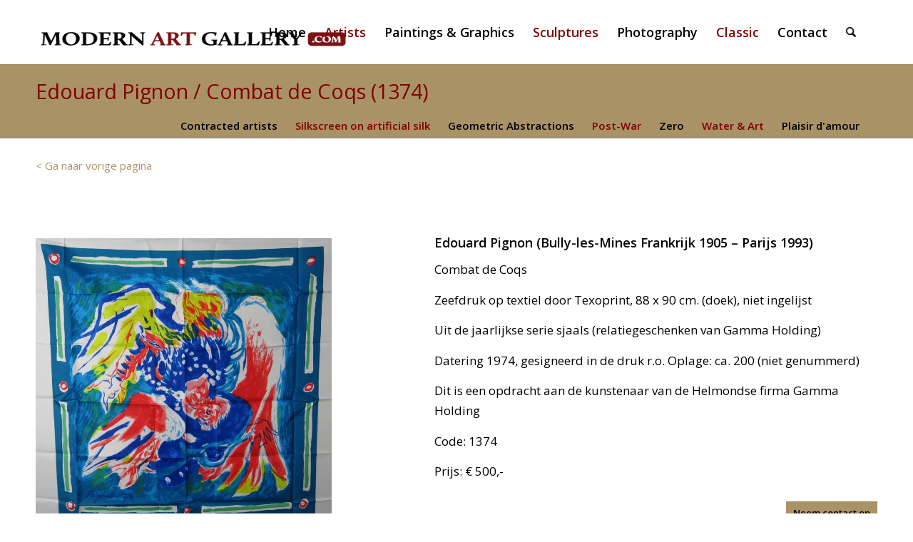

--- FILE ---
content_type: text/html; charset=UTF-8
request_url: https://modern-artgallery.com/kunstwerken/grafiek/silkscreen-on-artif/pignon-1374
body_size: 23257
content:
<!DOCTYPE html>
<html lang="nl-NL" prefix="og: https://ogp.me/ns#" class="html_stretched responsive av-preloader-disabled  html_header_top html_logo_left html_main_nav_header html_menu_right html_slim html_header_sticky_disabled html_header_shrinking_disabled html_mobile_menu_tablet html_header_searchicon html_content_align_center html_header_unstick_top_disabled html_header_stretch_disabled html_minimal_header html_minimal_header_shadow html_av-submenu-hidden html_av-submenu-display-click html_av-overlay-side html_av-overlay-side-classic html_av-submenu-noclone html_entry_id_9296 av-cookies-no-cookie-consent av-no-preview av-custom-lightbox html_text_menu_active av-mobile-menu-switch-default">
<head>
<meta charset="UTF-8" />
<meta name="robots" content="index, follow" />


<!-- mobile setting -->
<meta name="viewport" content="width=device-width, initial-scale=1">

<!-- Scripts/CSS and wp_head hook -->
<style type="text/css">@font-face { font-family: 'star'; src: url('https://modern-artgallery.com/wp-content/plugins/woocommerce/assets/fonts/star.eot'); src: url('https://modern-artgallery.com/wp-content/plugins/woocommerce/assets/fonts/star.eot?#iefix') format('embedded-opentype'), 	  url('https://modern-artgallery.com/wp-content/plugins/woocommerce/assets/fonts/star.woff') format('woff'), 	  url('https://modern-artgallery.com/wp-content/plugins/woocommerce/assets/fonts/star.ttf') format('truetype'), 	  url('https://modern-artgallery.com/wp-content/plugins/woocommerce/assets/fonts/star.svg#star') format('svg'); font-weight: normal; font-style: normal;  } @font-face { font-family: 'WooCommerce'; src: url('https://modern-artgallery.com/wp-content/plugins/woocommerce/assets/fonts/WooCommerce.eot'); src: url('https://modern-artgallery.com/wp-content/plugins/woocommerce/assets/fonts/WooCommerce.eot?#iefix') format('embedded-opentype'), 	  url('https://modern-artgallery.com/wp-content/plugins/woocommerce/assets/fonts/WooCommerce.woff') format('woff'), 	  url('https://modern-artgallery.com/wp-content/plugins/woocommerce/assets/fonts/WooCommerce.ttf') format('truetype'), 	  url('https://modern-artgallery.com/wp-content/plugins/woocommerce/assets/fonts/WooCommerce.svg#WooCommerce') format('svg'); font-weight: normal; font-style: normal;  } </style>
<!-- Search Engine Optimization door Rank Math PRO - https://rankmath.com/ -->
<title>Kunst: Edouard Pignon / Combat de Coqs (1374) - Modern Art Gallery.com</title>
<meta name="description" content="Edouard Pignon bij Modern Art Gallery.com Kies thuis in alle rust uit vele prachtige kunstwerken: Schilderijen, Grafiek, Beelden en Fotografie."/>
<meta name="robots" content="follow, index, max-snippet:-1, max-video-preview:-1, max-image-preview:large"/>
<link rel="canonical" href="https://modern-artgallery.com/kunstwerken/grafiek/silkscreen-on-artif/pignon-1374" />
<meta property="og:locale" content="nl_NL" />
<meta property="og:type" content="product" />
<meta property="og:title" content="Kunst: Edouard Pignon / Combat de Coqs (1374) - Modern Art Gallery.com" />
<meta property="og:description" content="Edouard Pignon bij Modern Art Gallery.com Kies thuis in alle rust uit vele prachtige kunstwerken: Schilderijen, Grafiek, Beelden en Fotografie." />
<meta property="og:url" content="https://modern-artgallery.com/kunstwerken/grafiek/silkscreen-on-artif/pignon-1374" />
<meta property="og:site_name" content="Modern Art Gallery.com" />
<meta property="og:updated_time" content="2022-03-30T12:26:16+02:00" />
<meta property="og:image" content="https://modern-artgallery.com/wp-content/uploads/2021/03/edouard-pignon-1374.jpg" />
<meta property="og:image:secure_url" content="https://modern-artgallery.com/wp-content/uploads/2021/03/edouard-pignon-1374.jpg" />
<meta property="og:image:width" content="787" />
<meta property="og:image:height" content="768" />
<meta property="og:image:alt" content="pignon" />
<meta property="og:image:type" content="image/jpeg" />
<meta property="product:price:currency" content="EUR" />
<meta property="product:availability" content="instock" />
<meta name="twitter:card" content="summary_large_image" />
<meta name="twitter:title" content="Kunst: Edouard Pignon / Combat de Coqs (1374) - Modern Art Gallery.com" />
<meta name="twitter:description" content="Edouard Pignon bij Modern Art Gallery.com Kies thuis in alle rust uit vele prachtige kunstwerken: Schilderijen, Grafiek, Beelden en Fotografie." />
<meta name="twitter:image" content="https://modern-artgallery.com/wp-content/uploads/2021/03/edouard-pignon-1374.jpg" />
<meta name="twitter:label1" content="Prijs" />
<meta name="twitter:data1" content="&euro;0.00" />
<meta name="twitter:label2" content="Beschikbaarheid" />
<meta name="twitter:data2" content="Op voorraad" />
<script type="application/ld+json" class="rank-math-schema-pro">{"@context":"https://schema.org","@graph":[{"@type":"Place","@id":"https://modern-artgallery.com/#place","address":{"@type":"PostalAddress","streetAddress":"Roselmanserf 6","addressLocality":"Helmond","addressRegion":"Noord-Brabant","postalCode":"5706 JJ","addressCountry":"Nederland"}},{"@type":["ArtGallery","Organization"],"@id":"https://modern-artgallery.com/#organization","name":"Modern Art Gallery.com","url":"https://modern-artgallery.com","address":{"@type":"PostalAddress","streetAddress":"Roselmanserf 6","addressLocality":"Helmond","addressRegion":"Noord-Brabant","postalCode":"5706 JJ","addressCountry":"Nederland"},"priceRange":"\u20ac 300 - \u20ac 10.000","openingHours":["Monday,Tuesday,Wednesday,Thursday,Friday,Saturday,Sunday op afspraak"],"location":{"@id":"https://modern-artgallery.com/#place"},"telephone":"+31-638-268-193"},{"@type":"WebSite","@id":"https://modern-artgallery.com/#website","url":"https://modern-artgallery.com","name":"Modern Art Gallery.com","publisher":{"@id":"https://modern-artgallery.com/#organization"},"inLanguage":"nl-NL"},{"@type":"ImageObject","@id":"https://modern-artgallery.com/wp-content/uploads/2021/03/edouard-pignon-1374.jpg","url":"https://modern-artgallery.com/wp-content/uploads/2021/03/edouard-pignon-1374.jpg","width":"787","height":"768","caption":"pignon","inLanguage":"nl-NL"},{"@type":"ItemPage","@id":"https://modern-artgallery.com/kunstwerken/grafiek/silkscreen-on-artif/pignon-1374#webpage","url":"https://modern-artgallery.com/kunstwerken/grafiek/silkscreen-on-artif/pignon-1374","name":"Kunst: Edouard Pignon / Combat de Coqs (1374) - Modern Art Gallery.com","datePublished":"2021-04-01T07:12:49+02:00","dateModified":"2022-03-30T12:26:16+02:00","isPartOf":{"@id":"https://modern-artgallery.com/#website"},"primaryImageOfPage":{"@id":"https://modern-artgallery.com/wp-content/uploads/2021/03/edouard-pignon-1374.jpg"},"inLanguage":"nl-NL"},{"@type":"Product","name":"Kunst: Edouard Pignon / Combat de Coqs (1374) - Modern Art Gallery.com","description":"Edouard Pignon bij Modern Art Gallery.com Kies thuis in alle rust uit vele prachtige kunstwerken: Schilderijen, Grafiek, Beelden en Fotografie.","category":"Special collections &gt; Silkscreen on artificial silk","mainEntityOfPage":{"@id":"https://modern-artgallery.com/kunstwerken/grafiek/silkscreen-on-artif/pignon-1374#webpage"},"image":[{"@type":"ImageObject","url":"https://modern-artgallery.com/wp-content/uploads/2021/03/edouard-pignon-1374.jpg","height":"768","width":"787"}],"@id":"https://modern-artgallery.com/kunstwerken/grafiek/silkscreen-on-artif/pignon-1374#richSnippet"}]}</script>
<!-- /Rank Math WordPress SEO plugin -->

<link rel="alternate" type="application/rss+xml" title="Modern Art Gallery.com &raquo; feed" href="https://modern-artgallery.com/feed/" />
<link rel="alternate" type="application/rss+xml" title="Modern Art Gallery.com &raquo; reacties feed" href="https://modern-artgallery.com/comments/feed/" />
<link rel="alternate" title="oEmbed (JSON)" type="application/json+oembed" href="https://modern-artgallery.com/wp-json/oembed/1.0/embed?url=https%3A%2F%2Fmodern-artgallery.com%2Fkunstwerken%2Fgrafiek%2Fsilkscreen-on-artif%2Fpignon-1374" />
<link rel="alternate" title="oEmbed (XML)" type="text/xml+oembed" href="https://modern-artgallery.com/wp-json/oembed/1.0/embed?url=https%3A%2F%2Fmodern-artgallery.com%2Fkunstwerken%2Fgrafiek%2Fsilkscreen-on-artif%2Fpignon-1374&#038;format=xml" />

<!-- google webfont font replacement -->

			<script type='text/javascript'>

				(function() {

					/*	check if webfonts are disabled by user setting via cookie - or user must opt in.	*/
					var html = document.getElementsByTagName('html')[0];
					var cookie_check = html.className.indexOf('av-cookies-needs-opt-in') >= 0 || html.className.indexOf('av-cookies-can-opt-out') >= 0;
					var allow_continue = true;
					var silent_accept_cookie = html.className.indexOf('av-cookies-user-silent-accept') >= 0;

					if( cookie_check && ! silent_accept_cookie )
					{
						if( ! document.cookie.match(/aviaCookieConsent/) || html.className.indexOf('av-cookies-session-refused') >= 0 )
						{
							allow_continue = false;
						}
						else
						{
							if( ! document.cookie.match(/aviaPrivacyRefuseCookiesHideBar/) )
							{
								allow_continue = false;
							}
							else if( ! document.cookie.match(/aviaPrivacyEssentialCookiesEnabled/) )
							{
								allow_continue = false;
							}
							else if( document.cookie.match(/aviaPrivacyGoogleWebfontsDisabled/) )
							{
								allow_continue = false;
							}
						}
					}

					if( allow_continue )
					{
						var f = document.createElement('link');

						f.type 	= 'text/css';
						f.rel 	= 'stylesheet';
						f.href 	= 'https://fonts.googleapis.com/css?family=Open+Sans:400,600&display=auto';
						f.id 	= 'avia-google-webfont';

						document.getElementsByTagName('head')[0].appendChild(f);
					}
				})();

			</script>
			<style id='wp-img-auto-sizes-contain-inline-css' type='text/css'>
img:is([sizes=auto i],[sizes^="auto," i]){contain-intrinsic-size:3000px 1500px}
/*# sourceURL=wp-img-auto-sizes-contain-inline-css */
</style>
<style id='wp-block-library-inline-css' type='text/css'>
:root{--wp-block-synced-color:#7a00df;--wp-block-synced-color--rgb:122,0,223;--wp-bound-block-color:var(--wp-block-synced-color);--wp-editor-canvas-background:#ddd;--wp-admin-theme-color:#007cba;--wp-admin-theme-color--rgb:0,124,186;--wp-admin-theme-color-darker-10:#006ba1;--wp-admin-theme-color-darker-10--rgb:0,107,160.5;--wp-admin-theme-color-darker-20:#005a87;--wp-admin-theme-color-darker-20--rgb:0,90,135;--wp-admin-border-width-focus:2px}@media (min-resolution:192dpi){:root{--wp-admin-border-width-focus:1.5px}}.wp-element-button{cursor:pointer}:root .has-very-light-gray-background-color{background-color:#eee}:root .has-very-dark-gray-background-color{background-color:#313131}:root .has-very-light-gray-color{color:#eee}:root .has-very-dark-gray-color{color:#313131}:root .has-vivid-green-cyan-to-vivid-cyan-blue-gradient-background{background:linear-gradient(135deg,#00d084,#0693e3)}:root .has-purple-crush-gradient-background{background:linear-gradient(135deg,#34e2e4,#4721fb 50%,#ab1dfe)}:root .has-hazy-dawn-gradient-background{background:linear-gradient(135deg,#faaca8,#dad0ec)}:root .has-subdued-olive-gradient-background{background:linear-gradient(135deg,#fafae1,#67a671)}:root .has-atomic-cream-gradient-background{background:linear-gradient(135deg,#fdd79a,#004a59)}:root .has-nightshade-gradient-background{background:linear-gradient(135deg,#330968,#31cdcf)}:root .has-midnight-gradient-background{background:linear-gradient(135deg,#020381,#2874fc)}:root{--wp--preset--font-size--normal:16px;--wp--preset--font-size--huge:42px}.has-regular-font-size{font-size:1em}.has-larger-font-size{font-size:2.625em}.has-normal-font-size{font-size:var(--wp--preset--font-size--normal)}.has-huge-font-size{font-size:var(--wp--preset--font-size--huge)}.has-text-align-center{text-align:center}.has-text-align-left{text-align:left}.has-text-align-right{text-align:right}.has-fit-text{white-space:nowrap!important}#end-resizable-editor-section{display:none}.aligncenter{clear:both}.items-justified-left{justify-content:flex-start}.items-justified-center{justify-content:center}.items-justified-right{justify-content:flex-end}.items-justified-space-between{justify-content:space-between}.screen-reader-text{border:0;clip-path:inset(50%);height:1px;margin:-1px;overflow:hidden;padding:0;position:absolute;width:1px;word-wrap:normal!important}.screen-reader-text:focus{background-color:#ddd;clip-path:none;color:#444;display:block;font-size:1em;height:auto;left:5px;line-height:normal;padding:15px 23px 14px;text-decoration:none;top:5px;width:auto;z-index:100000}html :where(.has-border-color){border-style:solid}html :where([style*=border-top-color]){border-top-style:solid}html :where([style*=border-right-color]){border-right-style:solid}html :where([style*=border-bottom-color]){border-bottom-style:solid}html :where([style*=border-left-color]){border-left-style:solid}html :where([style*=border-width]){border-style:solid}html :where([style*=border-top-width]){border-top-style:solid}html :where([style*=border-right-width]){border-right-style:solid}html :where([style*=border-bottom-width]){border-bottom-style:solid}html :where([style*=border-left-width]){border-left-style:solid}html :where(img[class*=wp-image-]){height:auto;max-width:100%}:where(figure){margin:0 0 1em}html :where(.is-position-sticky){--wp-admin--admin-bar--position-offset:var(--wp-admin--admin-bar--height,0px)}@media screen and (max-width:600px){html :where(.is-position-sticky){--wp-admin--admin-bar--position-offset:0px}}

/*# sourceURL=wp-block-library-inline-css */
</style><link rel='stylesheet' id='wc-blocks-style-css' href='https://modern-artgallery.com/wp-content/plugins/woocommerce/assets/client/blocks/wc-blocks.css?ver=wc-10.4.3' type='text/css' media='all' />
<style id='global-styles-inline-css' type='text/css'>
:root{--wp--preset--aspect-ratio--square: 1;--wp--preset--aspect-ratio--4-3: 4/3;--wp--preset--aspect-ratio--3-4: 3/4;--wp--preset--aspect-ratio--3-2: 3/2;--wp--preset--aspect-ratio--2-3: 2/3;--wp--preset--aspect-ratio--16-9: 16/9;--wp--preset--aspect-ratio--9-16: 9/16;--wp--preset--color--black: #000000;--wp--preset--color--cyan-bluish-gray: #abb8c3;--wp--preset--color--white: #ffffff;--wp--preset--color--pale-pink: #f78da7;--wp--preset--color--vivid-red: #cf2e2e;--wp--preset--color--luminous-vivid-orange: #ff6900;--wp--preset--color--luminous-vivid-amber: #fcb900;--wp--preset--color--light-green-cyan: #7bdcb5;--wp--preset--color--vivid-green-cyan: #00d084;--wp--preset--color--pale-cyan-blue: #8ed1fc;--wp--preset--color--vivid-cyan-blue: #0693e3;--wp--preset--color--vivid-purple: #9b51e0;--wp--preset--color--metallic-red: #b02b2c;--wp--preset--color--maximum-yellow-red: #edae44;--wp--preset--color--yellow-sun: #eeee22;--wp--preset--color--palm-leaf: #83a846;--wp--preset--color--aero: #7bb0e7;--wp--preset--color--old-lavender: #745f7e;--wp--preset--color--steel-teal: #5f8789;--wp--preset--color--raspberry-pink: #d65799;--wp--preset--color--medium-turquoise: #4ecac2;--wp--preset--gradient--vivid-cyan-blue-to-vivid-purple: linear-gradient(135deg,rgb(6,147,227) 0%,rgb(155,81,224) 100%);--wp--preset--gradient--light-green-cyan-to-vivid-green-cyan: linear-gradient(135deg,rgb(122,220,180) 0%,rgb(0,208,130) 100%);--wp--preset--gradient--luminous-vivid-amber-to-luminous-vivid-orange: linear-gradient(135deg,rgb(252,185,0) 0%,rgb(255,105,0) 100%);--wp--preset--gradient--luminous-vivid-orange-to-vivid-red: linear-gradient(135deg,rgb(255,105,0) 0%,rgb(207,46,46) 100%);--wp--preset--gradient--very-light-gray-to-cyan-bluish-gray: linear-gradient(135deg,rgb(238,238,238) 0%,rgb(169,184,195) 100%);--wp--preset--gradient--cool-to-warm-spectrum: linear-gradient(135deg,rgb(74,234,220) 0%,rgb(151,120,209) 20%,rgb(207,42,186) 40%,rgb(238,44,130) 60%,rgb(251,105,98) 80%,rgb(254,248,76) 100%);--wp--preset--gradient--blush-light-purple: linear-gradient(135deg,rgb(255,206,236) 0%,rgb(152,150,240) 100%);--wp--preset--gradient--blush-bordeaux: linear-gradient(135deg,rgb(254,205,165) 0%,rgb(254,45,45) 50%,rgb(107,0,62) 100%);--wp--preset--gradient--luminous-dusk: linear-gradient(135deg,rgb(255,203,112) 0%,rgb(199,81,192) 50%,rgb(65,88,208) 100%);--wp--preset--gradient--pale-ocean: linear-gradient(135deg,rgb(255,245,203) 0%,rgb(182,227,212) 50%,rgb(51,167,181) 100%);--wp--preset--gradient--electric-grass: linear-gradient(135deg,rgb(202,248,128) 0%,rgb(113,206,126) 100%);--wp--preset--gradient--midnight: linear-gradient(135deg,rgb(2,3,129) 0%,rgb(40,116,252) 100%);--wp--preset--font-size--small: 1rem;--wp--preset--font-size--medium: 1.125rem;--wp--preset--font-size--large: 1.75rem;--wp--preset--font-size--x-large: clamp(1.75rem, 3vw, 2.25rem);--wp--preset--spacing--20: 0.44rem;--wp--preset--spacing--30: 0.67rem;--wp--preset--spacing--40: 1rem;--wp--preset--spacing--50: 1.5rem;--wp--preset--spacing--60: 2.25rem;--wp--preset--spacing--70: 3.38rem;--wp--preset--spacing--80: 5.06rem;--wp--preset--shadow--natural: 6px 6px 9px rgba(0, 0, 0, 0.2);--wp--preset--shadow--deep: 12px 12px 50px rgba(0, 0, 0, 0.4);--wp--preset--shadow--sharp: 6px 6px 0px rgba(0, 0, 0, 0.2);--wp--preset--shadow--outlined: 6px 6px 0px -3px rgb(255, 255, 255), 6px 6px rgb(0, 0, 0);--wp--preset--shadow--crisp: 6px 6px 0px rgb(0, 0, 0);}:root { --wp--style--global--content-size: 800px;--wp--style--global--wide-size: 1130px; }:where(body) { margin: 0; }.wp-site-blocks > .alignleft { float: left; margin-right: 2em; }.wp-site-blocks > .alignright { float: right; margin-left: 2em; }.wp-site-blocks > .aligncenter { justify-content: center; margin-left: auto; margin-right: auto; }:where(.is-layout-flex){gap: 0.5em;}:where(.is-layout-grid){gap: 0.5em;}.is-layout-flow > .alignleft{float: left;margin-inline-start: 0;margin-inline-end: 2em;}.is-layout-flow > .alignright{float: right;margin-inline-start: 2em;margin-inline-end: 0;}.is-layout-flow > .aligncenter{margin-left: auto !important;margin-right: auto !important;}.is-layout-constrained > .alignleft{float: left;margin-inline-start: 0;margin-inline-end: 2em;}.is-layout-constrained > .alignright{float: right;margin-inline-start: 2em;margin-inline-end: 0;}.is-layout-constrained > .aligncenter{margin-left: auto !important;margin-right: auto !important;}.is-layout-constrained > :where(:not(.alignleft):not(.alignright):not(.alignfull)){max-width: var(--wp--style--global--content-size);margin-left: auto !important;margin-right: auto !important;}.is-layout-constrained > .alignwide{max-width: var(--wp--style--global--wide-size);}body .is-layout-flex{display: flex;}.is-layout-flex{flex-wrap: wrap;align-items: center;}.is-layout-flex > :is(*, div){margin: 0;}body .is-layout-grid{display: grid;}.is-layout-grid > :is(*, div){margin: 0;}body{padding-top: 0px;padding-right: 0px;padding-bottom: 0px;padding-left: 0px;}a:where(:not(.wp-element-button)){text-decoration: underline;}:root :where(.wp-element-button, .wp-block-button__link){background-color: #32373c;border-width: 0;color: #fff;font-family: inherit;font-size: inherit;font-style: inherit;font-weight: inherit;letter-spacing: inherit;line-height: inherit;padding-top: calc(0.667em + 2px);padding-right: calc(1.333em + 2px);padding-bottom: calc(0.667em + 2px);padding-left: calc(1.333em + 2px);text-decoration: none;text-transform: inherit;}.has-black-color{color: var(--wp--preset--color--black) !important;}.has-cyan-bluish-gray-color{color: var(--wp--preset--color--cyan-bluish-gray) !important;}.has-white-color{color: var(--wp--preset--color--white) !important;}.has-pale-pink-color{color: var(--wp--preset--color--pale-pink) !important;}.has-vivid-red-color{color: var(--wp--preset--color--vivid-red) !important;}.has-luminous-vivid-orange-color{color: var(--wp--preset--color--luminous-vivid-orange) !important;}.has-luminous-vivid-amber-color{color: var(--wp--preset--color--luminous-vivid-amber) !important;}.has-light-green-cyan-color{color: var(--wp--preset--color--light-green-cyan) !important;}.has-vivid-green-cyan-color{color: var(--wp--preset--color--vivid-green-cyan) !important;}.has-pale-cyan-blue-color{color: var(--wp--preset--color--pale-cyan-blue) !important;}.has-vivid-cyan-blue-color{color: var(--wp--preset--color--vivid-cyan-blue) !important;}.has-vivid-purple-color{color: var(--wp--preset--color--vivid-purple) !important;}.has-metallic-red-color{color: var(--wp--preset--color--metallic-red) !important;}.has-maximum-yellow-red-color{color: var(--wp--preset--color--maximum-yellow-red) !important;}.has-yellow-sun-color{color: var(--wp--preset--color--yellow-sun) !important;}.has-palm-leaf-color{color: var(--wp--preset--color--palm-leaf) !important;}.has-aero-color{color: var(--wp--preset--color--aero) !important;}.has-old-lavender-color{color: var(--wp--preset--color--old-lavender) !important;}.has-steel-teal-color{color: var(--wp--preset--color--steel-teal) !important;}.has-raspberry-pink-color{color: var(--wp--preset--color--raspberry-pink) !important;}.has-medium-turquoise-color{color: var(--wp--preset--color--medium-turquoise) !important;}.has-black-background-color{background-color: var(--wp--preset--color--black) !important;}.has-cyan-bluish-gray-background-color{background-color: var(--wp--preset--color--cyan-bluish-gray) !important;}.has-white-background-color{background-color: var(--wp--preset--color--white) !important;}.has-pale-pink-background-color{background-color: var(--wp--preset--color--pale-pink) !important;}.has-vivid-red-background-color{background-color: var(--wp--preset--color--vivid-red) !important;}.has-luminous-vivid-orange-background-color{background-color: var(--wp--preset--color--luminous-vivid-orange) !important;}.has-luminous-vivid-amber-background-color{background-color: var(--wp--preset--color--luminous-vivid-amber) !important;}.has-light-green-cyan-background-color{background-color: var(--wp--preset--color--light-green-cyan) !important;}.has-vivid-green-cyan-background-color{background-color: var(--wp--preset--color--vivid-green-cyan) !important;}.has-pale-cyan-blue-background-color{background-color: var(--wp--preset--color--pale-cyan-blue) !important;}.has-vivid-cyan-blue-background-color{background-color: var(--wp--preset--color--vivid-cyan-blue) !important;}.has-vivid-purple-background-color{background-color: var(--wp--preset--color--vivid-purple) !important;}.has-metallic-red-background-color{background-color: var(--wp--preset--color--metallic-red) !important;}.has-maximum-yellow-red-background-color{background-color: var(--wp--preset--color--maximum-yellow-red) !important;}.has-yellow-sun-background-color{background-color: var(--wp--preset--color--yellow-sun) !important;}.has-palm-leaf-background-color{background-color: var(--wp--preset--color--palm-leaf) !important;}.has-aero-background-color{background-color: var(--wp--preset--color--aero) !important;}.has-old-lavender-background-color{background-color: var(--wp--preset--color--old-lavender) !important;}.has-steel-teal-background-color{background-color: var(--wp--preset--color--steel-teal) !important;}.has-raspberry-pink-background-color{background-color: var(--wp--preset--color--raspberry-pink) !important;}.has-medium-turquoise-background-color{background-color: var(--wp--preset--color--medium-turquoise) !important;}.has-black-border-color{border-color: var(--wp--preset--color--black) !important;}.has-cyan-bluish-gray-border-color{border-color: var(--wp--preset--color--cyan-bluish-gray) !important;}.has-white-border-color{border-color: var(--wp--preset--color--white) !important;}.has-pale-pink-border-color{border-color: var(--wp--preset--color--pale-pink) !important;}.has-vivid-red-border-color{border-color: var(--wp--preset--color--vivid-red) !important;}.has-luminous-vivid-orange-border-color{border-color: var(--wp--preset--color--luminous-vivid-orange) !important;}.has-luminous-vivid-amber-border-color{border-color: var(--wp--preset--color--luminous-vivid-amber) !important;}.has-light-green-cyan-border-color{border-color: var(--wp--preset--color--light-green-cyan) !important;}.has-vivid-green-cyan-border-color{border-color: var(--wp--preset--color--vivid-green-cyan) !important;}.has-pale-cyan-blue-border-color{border-color: var(--wp--preset--color--pale-cyan-blue) !important;}.has-vivid-cyan-blue-border-color{border-color: var(--wp--preset--color--vivid-cyan-blue) !important;}.has-vivid-purple-border-color{border-color: var(--wp--preset--color--vivid-purple) !important;}.has-metallic-red-border-color{border-color: var(--wp--preset--color--metallic-red) !important;}.has-maximum-yellow-red-border-color{border-color: var(--wp--preset--color--maximum-yellow-red) !important;}.has-yellow-sun-border-color{border-color: var(--wp--preset--color--yellow-sun) !important;}.has-palm-leaf-border-color{border-color: var(--wp--preset--color--palm-leaf) !important;}.has-aero-border-color{border-color: var(--wp--preset--color--aero) !important;}.has-old-lavender-border-color{border-color: var(--wp--preset--color--old-lavender) !important;}.has-steel-teal-border-color{border-color: var(--wp--preset--color--steel-teal) !important;}.has-raspberry-pink-border-color{border-color: var(--wp--preset--color--raspberry-pink) !important;}.has-medium-turquoise-border-color{border-color: var(--wp--preset--color--medium-turquoise) !important;}.has-vivid-cyan-blue-to-vivid-purple-gradient-background{background: var(--wp--preset--gradient--vivid-cyan-blue-to-vivid-purple) !important;}.has-light-green-cyan-to-vivid-green-cyan-gradient-background{background: var(--wp--preset--gradient--light-green-cyan-to-vivid-green-cyan) !important;}.has-luminous-vivid-amber-to-luminous-vivid-orange-gradient-background{background: var(--wp--preset--gradient--luminous-vivid-amber-to-luminous-vivid-orange) !important;}.has-luminous-vivid-orange-to-vivid-red-gradient-background{background: var(--wp--preset--gradient--luminous-vivid-orange-to-vivid-red) !important;}.has-very-light-gray-to-cyan-bluish-gray-gradient-background{background: var(--wp--preset--gradient--very-light-gray-to-cyan-bluish-gray) !important;}.has-cool-to-warm-spectrum-gradient-background{background: var(--wp--preset--gradient--cool-to-warm-spectrum) !important;}.has-blush-light-purple-gradient-background{background: var(--wp--preset--gradient--blush-light-purple) !important;}.has-blush-bordeaux-gradient-background{background: var(--wp--preset--gradient--blush-bordeaux) !important;}.has-luminous-dusk-gradient-background{background: var(--wp--preset--gradient--luminous-dusk) !important;}.has-pale-ocean-gradient-background{background: var(--wp--preset--gradient--pale-ocean) !important;}.has-electric-grass-gradient-background{background: var(--wp--preset--gradient--electric-grass) !important;}.has-midnight-gradient-background{background: var(--wp--preset--gradient--midnight) !important;}.has-small-font-size{font-size: var(--wp--preset--font-size--small) !important;}.has-medium-font-size{font-size: var(--wp--preset--font-size--medium) !important;}.has-large-font-size{font-size: var(--wp--preset--font-size--large) !important;}.has-x-large-font-size{font-size: var(--wp--preset--font-size--x-large) !important;}
/*# sourceURL=global-styles-inline-css */
</style>

<style id='woocommerce-inline-inline-css' type='text/css'>
.woocommerce form .form-row .required { visibility: visible; }
/*# sourceURL=woocommerce-inline-inline-css */
</style>
<link rel='stylesheet' id='slb_core-css' href='https://modern-artgallery.com/wp-content/plugins/simple-lightbox/client/css/app.css?ver=2.9.4' type='text/css' media='all' />
<link rel='stylesheet' id='avia-merged-styles-css' href='https://modern-artgallery.com/wp-content/uploads/dynamic_avia/avia-merged-styles-c5ebe342b22d78d85ef37bc43d9119e3---696a755d1f59f.css' type='text/css' media='all' />
<link rel='stylesheet' id='avia-single-post-9296-css' href='https://modern-artgallery.com/wp-content/uploads/dynamic_avia/avia_posts_css/post-9296.css?ver=ver-1769188046' type='text/css' media='all' />
<script type="text/javascript" src="https://modern-artgallery.com/wp-includes/js/jquery/jquery.min.js?ver=3.7.1" id="jquery-core-js"></script>
<script type="text/javascript" src="https://modern-artgallery.com/wp-includes/js/jquery/jquery-migrate.min.js?ver=3.4.1" id="jquery-migrate-js"></script>
<script type="text/javascript" src="https://modern-artgallery.com/wp-content/plugins/woocommerce-image-hover/js/wcih.js?ver=6.9" id="w_c_i_h_js-js"></script>
<script type="text/javascript" src="https://modern-artgallery.com/wp-content/plugins/woocommerce/assets/js/js-cookie/js.cookie.min.js?ver=2.1.4-wc.10.4.3" id="wc-js-cookie-js" defer="defer" data-wp-strategy="defer"></script>
<script type="text/javascript" id="wc-cart-fragments-js-extra">
/* <![CDATA[ */
var wc_cart_fragments_params = {"ajax_url":"/wp-admin/admin-ajax.php","wc_ajax_url":"/?wc-ajax=%%endpoint%%","cart_hash_key":"wc_cart_hash_9f9b202204fee39a1c8899dcd7bc0da2","fragment_name":"wc_fragments_9f9b202204fee39a1c8899dcd7bc0da2","request_timeout":"5000"};
//# sourceURL=wc-cart-fragments-js-extra
/* ]]> */
</script>
<script type="text/javascript" src="https://modern-artgallery.com/wp-content/plugins/woocommerce/assets/js/frontend/cart-fragments.min.js?ver=10.4.3" id="wc-cart-fragments-js" defer="defer" data-wp-strategy="defer"></script>
<script type="text/javascript" src="https://modern-artgallery.com/wp-content/plugins/woocommerce/assets/js/jquery-blockui/jquery.blockUI.min.js?ver=2.7.0-wc.10.4.3" id="wc-jquery-blockui-js" defer="defer" data-wp-strategy="defer"></script>
<script type="text/javascript" id="wc-add-to-cart-js-extra">
/* <![CDATA[ */
var wc_add_to_cart_params = {"ajax_url":"/wp-admin/admin-ajax.php","wc_ajax_url":"/?wc-ajax=%%endpoint%%","i18n_view_cart":"Bekijk winkelwagen","cart_url":"https://modern-artgallery.com","is_cart":"","cart_redirect_after_add":"no"};
//# sourceURL=wc-add-to-cart-js-extra
/* ]]> */
</script>
<script type="text/javascript" src="https://modern-artgallery.com/wp-content/plugins/woocommerce/assets/js/frontend/add-to-cart.min.js?ver=10.4.3" id="wc-add-to-cart-js" defer="defer" data-wp-strategy="defer"></script>
<script type="text/javascript" id="wc-single-product-js-extra">
/* <![CDATA[ */
var wc_single_product_params = {"i18n_required_rating_text":"Selecteer een waardering","i18n_rating_options":["1 van de 5 sterren","2 van de 5 sterren","3 van de 5 sterren","4 van de 5 sterren","5 van de 5 sterren"],"i18n_product_gallery_trigger_text":"Afbeeldinggalerij in volledig scherm bekijken","review_rating_required":"yes","flexslider":{"rtl":false,"animation":"slide","smoothHeight":true,"directionNav":false,"controlNav":"thumbnails","slideshow":false,"animationSpeed":500,"animationLoop":false,"allowOneSlide":false},"zoom_enabled":"","zoom_options":[],"photoswipe_enabled":"","photoswipe_options":{"shareEl":false,"closeOnScroll":false,"history":false,"hideAnimationDuration":0,"showAnimationDuration":0},"flexslider_enabled":""};
//# sourceURL=wc-single-product-js-extra
/* ]]> */
</script>
<script type="text/javascript" src="https://modern-artgallery.com/wp-content/plugins/woocommerce/assets/js/frontend/single-product.min.js?ver=10.4.3" id="wc-single-product-js" defer="defer" data-wp-strategy="defer"></script>
<script type="text/javascript" id="woocommerce-js-extra">
/* <![CDATA[ */
var woocommerce_params = {"ajax_url":"/wp-admin/admin-ajax.php","wc_ajax_url":"/?wc-ajax=%%endpoint%%","i18n_password_show":"Wachtwoord weergeven","i18n_password_hide":"Wachtwoord verbergen"};
//# sourceURL=woocommerce-js-extra
/* ]]> */
</script>
<script type="text/javascript" src="https://modern-artgallery.com/wp-content/plugins/woocommerce/assets/js/frontend/woocommerce.min.js?ver=10.4.3" id="woocommerce-js" defer="defer" data-wp-strategy="defer"></script>
<script type="text/javascript" src="https://modern-artgallery.com/wp-content/uploads/dynamic_avia/avia-head-scripts-369107f45d2d754d5826808091d2f334---696a755d32e4d.js" id="avia-head-scripts-js"></script>
<link rel="https://api.w.org/" href="https://modern-artgallery.com/wp-json/" /><link rel="alternate" title="JSON" type="application/json" href="https://modern-artgallery.com/wp-json/wp/v2/product/9296" /><link rel="EditURI" type="application/rsd+xml" title="RSD" href="https://modern-artgallery.com/xmlrpc.php?rsd" />
<meta name="generator" content="WordPress 6.9" />
<link rel='shortlink' href='https://modern-artgallery.com/?p=9296' />

<link rel="icon" href="https://modern-artgallery.com/wp-content/uploads/2025/11/cropped-m.png" type="image/png">
<!--[if lt IE 9]><script src="https://modern-artgallery.com/wp-content/themes/enfold/js/html5shiv.js"></script><![endif]--><link rel="profile" href="https://gmpg.org/xfn/11" />
<link rel="alternate" type="application/rss+xml" title="Modern Art Gallery.com RSS2 Feed" href="https://modern-artgallery.com/feed/" />
<link rel="pingback" href="https://modern-artgallery.com/xmlrpc.php" />
	<noscript><style>.woocommerce-product-gallery{ opacity: 1 !important; }</style></noscript>
	<script type="text/javascript" id="google_gtagjs" src="https://modern-artgallery.com/?local_ga_js=5c8cea475289e35610d26ea5bce19265" async="async"></script>
<script type="text/javascript" id="google_gtagjs-inline">
/* <![CDATA[ */
window.dataLayer = window.dataLayer || [];function gtag(){dataLayer.push(arguments);}gtag('js', new Date());gtag('config', 'G-Z4PCJ5N3HJ', {'anonymize_ip': true} );
/* ]]> */
</script>

<!-- To speed up the rendering and to display the site as fast as possible to the user we include some styles and scripts for above the fold content inline -->
<script type="text/javascript">'use strict';var avia_is_mobile=!1;if(/Android|webOS|iPhone|iPad|iPod|BlackBerry|IEMobile|Opera Mini/i.test(navigator.userAgent)&&'ontouchstart' in document.documentElement){avia_is_mobile=!0;document.documentElement.className+=' avia_mobile '}
else{document.documentElement.className+=' avia_desktop '};document.documentElement.className+=' js_active ';(function(){var e=['-webkit-','-moz-','-ms-',''],n='',o=!1,a=!1;for(var t in e){if(e[t]+'transform' in document.documentElement.style){o=!0;n=e[t]+'transform'};if(e[t]+'perspective' in document.documentElement.style){a=!0}};if(o){document.documentElement.className+=' avia_transform '};if(a){document.documentElement.className+=' avia_transform3d '};if(typeof document.getElementsByClassName=='function'&&typeof document.documentElement.getBoundingClientRect=='function'&&avia_is_mobile==!1){if(n&&window.innerHeight>0){setTimeout(function(){var e=0,o={},a=0,t=document.getElementsByClassName('av-parallax'),i=window.pageYOffset||document.documentElement.scrollTop;for(e=0;e<t.length;e++){t[e].style.top='0px';o=t[e].getBoundingClientRect();a=Math.ceil((window.innerHeight+i-o.top)*0.3);t[e].style[n]='translate(0px, '+a+'px)';t[e].style.top='auto';t[e].className+=' enabled-parallax '}},50)}}})();</script>		<style type="text/css" id="wp-custom-css">
			#slb_viewer_wrap .slb_theme_slb_baseline .slb_viewer_overlay {
    background-color: 
    #faf3e6 !important;
}
#slb_viewer_wrap .slb_theme_slb_baseline .slb_container {
	padding: 0px !important;
}
@media only screen and (max-width: 767px) and (min-width: 0px){
.responsive #top .av-submenu-container {
  top: auto!important;
  position: relative !important;
  height: auto;
}
}		</style>
		<style type="text/css">
		@font-face {font-family: 'entypo-fontello-enfold'; font-weight: normal; font-style: normal; font-display: auto;
		src: url('https://modern-artgallery.com/wp-content/themes/enfold/config-templatebuilder/avia-template-builder/assets/fonts/entypo-fontello-enfold/entypo-fontello-enfold.woff2') format('woff2'),
		url('https://modern-artgallery.com/wp-content/themes/enfold/config-templatebuilder/avia-template-builder/assets/fonts/entypo-fontello-enfold/entypo-fontello-enfold.woff') format('woff'),
		url('https://modern-artgallery.com/wp-content/themes/enfold/config-templatebuilder/avia-template-builder/assets/fonts/entypo-fontello-enfold/entypo-fontello-enfold.ttf') format('truetype'),
		url('https://modern-artgallery.com/wp-content/themes/enfold/config-templatebuilder/avia-template-builder/assets/fonts/entypo-fontello-enfold/entypo-fontello-enfold.svg#entypo-fontello-enfold') format('svg'),
		url('https://modern-artgallery.com/wp-content/themes/enfold/config-templatebuilder/avia-template-builder/assets/fonts/entypo-fontello-enfold/entypo-fontello-enfold.eot'),
		url('https://modern-artgallery.com/wp-content/themes/enfold/config-templatebuilder/avia-template-builder/assets/fonts/entypo-fontello-enfold/entypo-fontello-enfold.eot?#iefix') format('embedded-opentype');
		}

		#top .avia-font-entypo-fontello-enfold, body .avia-font-entypo-fontello-enfold, html body [data-av_iconfont='entypo-fontello-enfold']:before{ font-family: 'entypo-fontello-enfold'; }
		
		@font-face {font-family: 'entypo-fontello'; font-weight: normal; font-style: normal; font-display: auto;
		src: url('https://modern-artgallery.com/wp-content/themes/enfold/config-templatebuilder/avia-template-builder/assets/fonts/entypo-fontello/entypo-fontello.woff2') format('woff2'),
		url('https://modern-artgallery.com/wp-content/themes/enfold/config-templatebuilder/avia-template-builder/assets/fonts/entypo-fontello/entypo-fontello.woff') format('woff'),
		url('https://modern-artgallery.com/wp-content/themes/enfold/config-templatebuilder/avia-template-builder/assets/fonts/entypo-fontello/entypo-fontello.ttf') format('truetype'),
		url('https://modern-artgallery.com/wp-content/themes/enfold/config-templatebuilder/avia-template-builder/assets/fonts/entypo-fontello/entypo-fontello.svg#entypo-fontello') format('svg'),
		url('https://modern-artgallery.com/wp-content/themes/enfold/config-templatebuilder/avia-template-builder/assets/fonts/entypo-fontello/entypo-fontello.eot'),
		url('https://modern-artgallery.com/wp-content/themes/enfold/config-templatebuilder/avia-template-builder/assets/fonts/entypo-fontello/entypo-fontello.eot?#iefix') format('embedded-opentype');
		}

		#top .avia-font-entypo-fontello, body .avia-font-entypo-fontello, html body [data-av_iconfont='entypo-fontello']:before{ font-family: 'entypo-fontello'; }
		</style>

<!--
Debugging Info for Theme support: 

Theme: Enfold
Version: 7.1.3
Installed: enfold
AviaFramework Version: 5.6
AviaBuilder Version: 6.0
aviaElementManager Version: 1.0.1
- - - - - - - - - - -
ChildTheme: Pakket Basis
ChildTheme Version: 1.1.5
ChildTheme Installed: enfold

- - - - - - - - - - -
ML:6144-PU:41-PLA:14
WP:6.9
Compress: CSS:all theme files - JS:all theme files
Updates: disabled
PLAu:12
-->
</head>

<body id="top" class="wp-singular product-template-default single single-product postid-9296 wp-theme-enfold wp-child-theme-enfold-child stretched rtl_columns av-curtain-numeric open_sans  theme-enfold woocommerce woocommerce-page woocommerce-no-js post-type-product product_type-simple product_cat-silkscreen_on product_cat-all-works product_cat-p avia-responsive-images-support responsive-images-lightbox-support avia-woocommerce-30 product" itemscope="itemscope" itemtype="https://schema.org/WebPage" >

	
	<div id='wrap_all'>

	
<header id='header' class='all_colors header_color light_bg_color  av_header_top av_logo_left av_main_nav_header av_menu_right av_slim av_header_sticky_disabled av_header_shrinking_disabled av_header_stretch_disabled av_mobile_menu_tablet av_header_searchicon av_header_unstick_top_disabled av_minimal_header av_minimal_header_shadow av_bottom_nav_disabled  av_header_border_disabled' aria-label="Header" data-av_shrink_factor='50' role="banner" itemscope="itemscope" itemtype="https://schema.org/WPHeader" >

		<div  id='header_main' class='container_wrap container_wrap_logo'>

        <ul  class = 'menu-item cart_dropdown ' data-success='is toegevoegd aan de winkelwagen'><li class="cart_dropdown_first"><a class='cart_dropdown_link avia-svg-icon avia-font-svg_entypo-fontello' href='https://modern-artgallery.com'><div class="av-cart-container" data-av_svg_icon='basket' data-av_iconset='svg_entypo-fontello'><svg version="1.1" xmlns="http://www.w3.org/2000/svg" width="29" height="32" viewBox="0 0 29 32" preserveAspectRatio="xMidYMid meet" aria-labelledby='av-svg-title-1' aria-describedby='av-svg-desc-1' role="graphics-symbol" aria-hidden="true">
<title id='av-svg-title-1'>Winkelwagen</title>
<desc id='av-svg-desc-1'>Winkelwagen</desc>
<path d="M4.8 27.2q0-1.28 0.96-2.24t2.24-0.96q1.344 0 2.272 0.96t0.928 2.24q0 1.344-0.928 2.272t-2.272 0.928q-1.28 0-2.24-0.928t-0.96-2.272zM20.8 27.2q0-1.28 0.96-2.24t2.24-0.96q1.344 0 2.272 0.96t0.928 2.24q0 1.344-0.928 2.272t-2.272 0.928q-1.28 0-2.24-0.928t-0.96-2.272zM10.496 19.648q-1.152 0.32-1.088 0.736t1.408 0.416h17.984v2.432q0 0.64-0.64 0.64h-20.928q-0.64 0-0.64-0.64v-2.432l-0.32-1.472-3.136-14.528h-3.136v-2.56q0-0.64 0.64-0.64h4.992q0.64 0 0.64 0.64v2.752h22.528v8.768q0 0.704-0.576 0.832z"></path>
</svg></div><span class='av-cart-counter '>0</span><span class="avia_hidden_link_text">Winkelwagen</span></a><!--<span class='cart_subtotal'><span class="woocommerce-Price-amount amount"><bdi><span class="woocommerce-Price-currencySymbol">&euro;</span>0.00</bdi></span></span>--><div class="dropdown_widget dropdown_widget_cart"><div class="avia-arrow"></div><div class="widget_shopping_cart_content"></div></div></li></ul><div class='container av-logo-container'><div class='inner-container'><span class='logo avia-standard-logo'><a href='https://modern-artgallery.com/' class='' aria-label='logo-moart' title='logo-moart'><img src="https://modern-artgallery.com/wp-content/uploads/2025/11/logo-moart.png" srcset="https://modern-artgallery.com/wp-content/uploads/2025/11/logo-moart.png 601w, https://modern-artgallery.com/wp-content/uploads/2025/11/logo-moart-300x68.png 300w, https://modern-artgallery.com/wp-content/uploads/2025/11/logo-moart-450x103.png 450w" sizes="(max-width: 601px) 100vw, 601px" height="100" width="300" alt='Modern Art Gallery.com' title='logo-moart' /></a></span><nav class='main_menu' data-selectname='Selecteer een pagina'  role="navigation" itemscope="itemscope" itemtype="https://schema.org/SiteNavigationElement" ><div class="avia-menu av-main-nav-wrap"><ul role="menu" class="menu av-main-nav" id="avia-menu"><li role="menuitem" id="menu-item-2268" class="menu-item menu-item-type-post_type menu-item-object-page menu-item-home menu-item-top-level menu-item-top-level-1"><a href="https://modern-artgallery.com/" itemprop="url" tabindex="0"><span class="avia-bullet"></span><span class="avia-menu-text">Home</span><span class="avia-menu-fx"><span class="avia-arrow-wrap"><span class="avia-arrow"></span></span></span></a></li>
<li role="menuitem" id="menu-item-6200" class="menu-item menu-item-type-post_type menu-item-object-page menu-item-top-level menu-item-top-level-2"><a href="https://modern-artgallery.com/kunstenaars-2017/" itemprop="url" tabindex="0"><span class="avia-bullet"></span><span class="avia-menu-text">Artists</span><span class="avia-menu-fx"><span class="avia-arrow-wrap"><span class="avia-arrow"></span></span></span></a></li>
<li role="menuitem" id="menu-item-4361" class="menu-item menu-item-type-post_type menu-item-object-page menu-item-top-level menu-item-top-level-3"><a href="https://modern-artgallery.com/schilderijen-en-grafiek/" itemprop="url" tabindex="0"><span class="avia-bullet"></span><span class="avia-menu-text">Paintings &#038; Graphics</span><span class="avia-menu-fx"><span class="avia-arrow-wrap"><span class="avia-arrow"></span></span></span></a></li>
<li role="menuitem" id="menu-item-593" class="menu-item menu-item-type-post_type menu-item-object-page menu-item-top-level menu-item-top-level-4"><a href="https://modern-artgallery.com/beelden/" itemprop="url" tabindex="0"><span class="avia-bullet"></span><span class="avia-menu-text">Sculptures</span><span class="avia-menu-fx"><span class="avia-arrow-wrap"><span class="avia-arrow"></span></span></span></a></li>
<li role="menuitem" id="menu-item-603" class="menu-item menu-item-type-post_type menu-item-object-page menu-item-top-level menu-item-top-level-5"><a href="https://modern-artgallery.com/fotografie/" itemprop="url" tabindex="0"><span class="avia-bullet"></span><span class="avia-menu-text">Photography</span><span class="avia-menu-fx"><span class="avia-arrow-wrap"><span class="avia-arrow"></span></span></span></a></li>
<li role="menuitem" id="menu-item-8652" class="menu-item menu-item-type-post_type menu-item-object-page menu-item-top-level menu-item-top-level-6"><a href="https://modern-artgallery.com/klassiek" itemprop="url" tabindex="0"><span class="avia-bullet"></span><span class="avia-menu-text">Classic</span><span class="avia-menu-fx"><span class="avia-arrow-wrap"><span class="avia-arrow"></span></span></span></a></li>
<li role="menuitem" id="menu-item-22" class="menu-item menu-item-type-post_type menu-item-object-page menu-item-top-level menu-item-top-level-7"><a href="https://modern-artgallery.com/contact/" itemprop="url" tabindex="0"><span class="avia-bullet"></span><span class="avia-menu-text">Contact</span><span class="avia-menu-fx"><span class="avia-arrow-wrap"><span class="avia-arrow"></span></span></span></a></li>
<li id="menu-item-search" class="noMobile menu-item menu-item-search-dropdown menu-item-avia-special" role="menuitem"><a class="avia-svg-icon avia-font-svg_entypo-fontello" aria-label="Zoek" href="?s=" rel="nofollow" title="Klik om het zoekinvoerveld te openen" data-avia-search-tooltip="
&lt;search&gt;
	&lt;form role=&quot;search&quot; action=&quot;https://modern-artgallery.com/&quot; id=&quot;searchform&quot; method=&quot;get&quot; class=&quot;&quot;&gt;
		&lt;div&gt;
&lt;span class=&#039;av_searchform_search avia-svg-icon avia-font-svg_entypo-fontello&#039; data-av_svg_icon=&#039;search&#039; data-av_iconset=&#039;svg_entypo-fontello&#039;&gt;&lt;svg version=&quot;1.1&quot; xmlns=&quot;http://www.w3.org/2000/svg&quot; width=&quot;25&quot; height=&quot;32&quot; viewBox=&quot;0 0 25 32&quot; preserveAspectRatio=&quot;xMidYMid meet&quot; aria-labelledby=&#039;av-svg-title-2&#039; aria-describedby=&#039;av-svg-desc-2&#039; role=&quot;graphics-symbol&quot; aria-hidden=&quot;true&quot;&gt;
&lt;title id=&#039;av-svg-title-2&#039;&gt;Search&lt;/title&gt;
&lt;desc id=&#039;av-svg-desc-2&#039;&gt;Search&lt;/desc&gt;
&lt;path d=&quot;M24.704 24.704q0.96 1.088 0.192 1.984l-1.472 1.472q-1.152 1.024-2.176 0l-6.080-6.080q-2.368 1.344-4.992 1.344-4.096 0-7.136-3.040t-3.040-7.136 2.88-7.008 6.976-2.912 7.168 3.040 3.072 7.136q0 2.816-1.472 5.184zM3.008 13.248q0 2.816 2.176 4.992t4.992 2.176 4.832-2.016 2.016-4.896q0-2.816-2.176-4.96t-4.992-2.144-4.832 2.016-2.016 4.832z&quot;&gt;&lt;/path&gt;
&lt;/svg&gt;&lt;/span&gt;			&lt;input type=&quot;submit&quot; value=&quot;&quot; id=&quot;searchsubmit&quot; class=&quot;button&quot; title=&quot;Voer ten minste 3 tekens in om zoekresultaten in een vervolgkeuzelijst weer te geven of klik om naar de pagina met zoekresultaten te gaan om alle resultaten weer te geven&quot; /&gt;
			&lt;input type=&quot;search&quot; id=&quot;s&quot; name=&quot;s&quot; value=&quot;&quot; aria-label=&#039;Zoek&#039; placeholder=&#039;Zoek&#039; required /&gt;
		&lt;/div&gt;
	&lt;/form&gt;
&lt;/search&gt;
" data-av_svg_icon='search' data-av_iconset='svg_entypo-fontello'><svg version="1.1" xmlns="http://www.w3.org/2000/svg" width="25" height="32" viewBox="0 0 25 32" preserveAspectRatio="xMidYMid meet" aria-labelledby='av-svg-title-3' aria-describedby='av-svg-desc-3' role="graphics-symbol" aria-hidden="true">
<title id='av-svg-title-3'>Klik om het zoekinvoerveld te openen</title>
<desc id='av-svg-desc-3'>Klik om het zoekinvoerveld te openen</desc>
<path d="M24.704 24.704q0.96 1.088 0.192 1.984l-1.472 1.472q-1.152 1.024-2.176 0l-6.080-6.080q-2.368 1.344-4.992 1.344-4.096 0-7.136-3.040t-3.040-7.136 2.88-7.008 6.976-2.912 7.168 3.040 3.072 7.136q0 2.816-1.472 5.184zM3.008 13.248q0 2.816 2.176 4.992t4.992 2.176 4.832-2.016 2.016-4.896q0-2.816-2.176-4.96t-4.992-2.144-4.832 2.016-2.016 4.832z"></path>
</svg><span class="avia_hidden_link_text">Zoek</span></a></li><li class="av-burger-menu-main menu-item-avia-special " role="menuitem">
	        			<a href="#" aria-label="Menu" aria-hidden="false">
							<span class="av-hamburger av-hamburger--spin av-js-hamburger">
								<span class="av-hamburger-box">
						          <span class="av-hamburger-inner"></span>
						          <strong>Menu</strong>
								</span>
							</span>
							<span class="avia_hidden_link_text">Menu</span>
						</a>
	        		   </li></ul></div></nav></div> </div> 
		<!-- end container_wrap-->
		</div>
<div class="header_bg"></div>
<!-- end header -->
</header>

	<div id='main' class='all_colors' data-scroll-offset='0'>

	<div class='stretch_full container_wrap alternate_color light_bg_color title_container'><div class='container'><strong class='main-title entry-title '><a href='https://modern-artgallery.com/kunstwerken/grafiek/silkscreen-on-artif/pignon-1374' rel='bookmark' title='Permanente Link: Edouard Pignon / Combat de Coqs (1374)'  itemprop="headline" >Edouard Pignon / Combat de Coqs (1374)</a></strong></div></div><div   class='main_color container_wrap_first container_wrap fullsize'  ><div class='container av-section-cont-open' ><main  role="main" itemprop="mainContentOfPage"  class='template-page content  av-content-full alpha units'><div class='post-entry post-entry-type-page post-entry-9296'><div class='entry-content-wrapper clearfix'><section class="avia_codeblock_section  avia_code_block_0"  itemscope="itemscope" itemtype="https://schema.org/CreativeWork" ><div class='avia_codeblock '  itemprop="text" ><a href="#" onclick="history.go(-1)">< Ga naar vorige pagina</a></div></section>
<div  class='flex_column av-hdgbwa-384ea2bbff0bd8b8829d4a4e6d2c148c av_two_fifth  avia-builder-el-1  el_after_av_codeblock  el_before_av_three_fifth  first flex_column_div av-zero-column-padding  '     ><div  class='hr av-g1md5m-823cb4d728a8804f41146e1b73d3f818 hr-default  avia-builder-el-2  el_before_av_image  avia-builder-el-first '><span class='hr-inner '><span class="hr-inner-style"></span></span></div>
<div  class='avia-image-container av-ehsrh6-e11b11820811109a3a0863df31c631ca av-styling-no-styling av-img-linked avia-align-left  avia-builder-el-3  el_after_av_hr  el_before_av_hr '   itemprop="image" itemscope="itemscope" itemtype="https://schema.org/ImageObject" ><div class="avia-image-container-inner"><div class="avia-image-overlay-wrap"><a href="https://modern-artgallery.com/wp-content/uploads/2021/03/edouard-pignon-1374.jpg" data-srcset="https://modern-artgallery.com/wp-content/uploads/2021/03/edouard-pignon-1374.jpg 787w, https://modern-artgallery.com/wp-content/uploads/2021/03/edouard-pignon-1374-450x439.jpg 450w, https://modern-artgallery.com/wp-content/uploads/2021/03/edouard-pignon-1374-300x293.jpg 300w, https://modern-artgallery.com/wp-content/uploads/2021/03/edouard-pignon-1374-768x749.jpg 768w, https://modern-artgallery.com/wp-content/uploads/2021/03/edouard-pignon-1374-36x36.jpg 36w, https://modern-artgallery.com/wp-content/uploads/2021/03/edouard-pignon-1374-705x688.jpg 705w" data-sizes="(max-width: 787px) 100vw, 787px" class="avia_image " aria-label="edouard-pignon-1374" data-slb-active="1" data-slb-asset="1190786198" data-slb-internal="0" data-slb-group="9296"><img decoding="async" fetchpriority="high" class='wp-image-9100 avia-img-lazy-loading-not-9100 avia_image ' src="https://modern-artgallery.com/wp-content/uploads/2021/03/edouard-pignon-1374.jpg" alt='pignon' title='edouard-pignon-1374'  height="768" width="787"  itemprop="thumbnailUrl" srcset="https://modern-artgallery.com/wp-content/uploads/2021/03/edouard-pignon-1374.jpg 787w, https://modern-artgallery.com/wp-content/uploads/2021/03/edouard-pignon-1374-450x439.jpg 450w, https://modern-artgallery.com/wp-content/uploads/2021/03/edouard-pignon-1374-300x293.jpg 300w, https://modern-artgallery.com/wp-content/uploads/2021/03/edouard-pignon-1374-768x749.jpg 768w, https://modern-artgallery.com/wp-content/uploads/2021/03/edouard-pignon-1374-36x36.jpg 36w, https://modern-artgallery.com/wp-content/uploads/2021/03/edouard-pignon-1374-705x688.jpg 705w" sizes="(max-width: 787px) 100vw, 787px" /></a></div></div></div>
<div  class='hr av-c9n6ay-19d826c4ff152ae6244abf50a6c367bc hr-invisible  avia-builder-el-4  el_after_av_image  el_before_av_button '><span class='hr-inner '><span class="hr-inner-style"></span></span></div>
<div  class='avia-button-wrap av-azh822-e6ee1435ca41a739bcf715f16a53194a-wrap avia-button-left  avia-builder-el-5  el_after_av_hr  avia-builder-el-last '><a href='https://modern-artgallery.com/product-categorie/special-collections/silkscreen_on/'  class='avia-button av-azh822-e6ee1435ca41a739bcf715f16a53194a av-link-btn avia-icon_select-no avia-size-small avia-position-left avia-color-theme-color'   aria-label="More Silkscreen on artificial silk"><span class='avia_iconbox_title' >More Silkscreen on artificial silk</span></a></div></div>
<div  class='flex_column av-zfbyy-8b76963e635b10725689f2d4afeb1b7b av_three_fifth  avia-builder-el-6  el_after_av_two_fifth  avia-builder-el-last  flex_column_div  '     ><div  class='hr av-6te262-26803b8d4be5877a40d04db2e6033a4d hr-invisible  avia-builder-el-7  el_before_av_textblock  avia-builder-el-first '><span class='hr-inner '><span class="hr-inner-style"></span></span></div>
<section  class='av_textblock_section av-6dapoq-df6f98519e9d943fa9a54a60939555da '   itemscope="itemscope" itemtype="https://schema.org/CreativeWork" ><div class='avia_textblock av_inherit_color'  itemprop="text" ><h4>Edouard Pignon (Bully-les-Mines Frankrijk 1905 &#8211; Parijs 1993)</h4>
<p>Combat de Coqs</p>
<p>Zeefdruk op textiel door Texoprint, 88 x 90 cm. (doek), niet ingelijst</p>
<p>Uit de jaarlijkse serie sjaals (relatiegeschenken van Gamma Holding)</p>
<p>Datering 1974, gesigneerd in de druk r.o. Oplage: ca. 200 (niet genummerd)</p>
<p>Dit is een opdracht aan de kunstenaar van de Helmondse firma Gamma Holding</p>
<p>Code: 1374</p>
<p>Prijs: € 500,-</p>
</div></section>
<div  class='hr av-4xhcwq-1b101b84b06e6439710b1c5d2aeaef7b hr-invisible  avia-builder-el-9  el_after_av_textblock  el_before_av_button '><span class='hr-inner '><span class="hr-inner-style"></span></span></div>
<div  class='avia-button-wrap av-9ymfe-0e4abb6dee800a68dd347726a9a7e74d-wrap avia-button-right  avia-builder-el-10  el_after_av_hr  avia-builder-el-last '><a href='https://modern-artgallery.com/contact/'  class='avia-button av-9ymfe-0e4abb6dee800a68dd347726a9a7e74d av-link-btn avia-icon_select-no avia-size-small avia-position-right avia-color-theme-color'   aria-label="Neem contact op"><span class='avia_iconbox_title' >Neem contact op</span></a></div></div>
</div></div></main><!-- close content main element --> <!-- section close by builder template --><aside class='sidebar sidebar_sidebar_right   hidden units' aria-label="Zijbalk"  role="complementary" itemscope="itemscope" itemtype="https://schema.org/WPSideBar" ><div class="inner_sidebar extralight-border"><section id="search-4" class="widget clearfix widget_search">
<search>
	<form action="https://modern-artgallery.com/" id="searchform" method="get" class="av_disable_ajax_search">
		<div>
<span class='av_searchform_search avia-svg-icon avia-font-svg_entypo-fontello' data-av_svg_icon='search' data-av_iconset='svg_entypo-fontello'><svg version="1.1" xmlns="http://www.w3.org/2000/svg" width="25" height="32" viewBox="0 0 25 32" preserveAspectRatio="xMidYMid meet" aria-labelledby='av-svg-title-4' aria-describedby='av-svg-desc-4' role="graphics-symbol" aria-hidden="true">
<title id='av-svg-title-4'>Search</title>
<desc id='av-svg-desc-4'>Search</desc>
<path d="M24.704 24.704q0.96 1.088 0.192 1.984l-1.472 1.472q-1.152 1.024-2.176 0l-6.080-6.080q-2.368 1.344-4.992 1.344-4.096 0-7.136-3.040t-3.040-7.136 2.88-7.008 6.976-2.912 7.168 3.040 3.072 7.136q0 2.816-1.472 5.184zM3.008 13.248q0 2.816 2.176 4.992t4.992 2.176 4.832-2.016 2.016-4.896q0-2.816-2.176-4.96t-4.992-2.144-4.832 2.016-2.016 4.832z"></path>
</svg></span>			<input type="submit" value="" id="searchsubmit" class="button" title="Klik hier om te starten met zoeken" />
			<input type="search" id="s" name="s" value="" aria-label='Zoek' placeholder='Zoek' required />
		</div>
	</form>
</search>
<span class="seperator extralight-border"></span></section><section id="nav_menu-2" class="widget clearfix widget_nav_menu"><div class="menu-mo-art-gallery-container"><ul id="menu-mo-art-gallery" class="menu"><li id="menu-item-2268" class="menu-item menu-item-type-post_type menu-item-object-page menu-item-home menu-item-2268"><a href="https://modern-artgallery.com/">Home</a></li>
<li id="menu-item-6200" class="menu-item menu-item-type-post_type menu-item-object-page menu-item-6200"><a href="https://modern-artgallery.com/kunstenaars-2017/">Artists</a></li>
<li id="menu-item-4361" class="menu-item menu-item-type-post_type menu-item-object-page menu-item-4361"><a href="https://modern-artgallery.com/schilderijen-en-grafiek/">Paintings &#038; Graphics</a></li>
<li id="menu-item-593" class="menu-item menu-item-type-post_type menu-item-object-page menu-item-593"><a href="https://modern-artgallery.com/beelden/">Sculptures</a></li>
<li id="menu-item-603" class="menu-item menu-item-type-post_type menu-item-object-page menu-item-603"><a href="https://modern-artgallery.com/fotografie/">Photography</a></li>
<li id="menu-item-8652" class="menu-item menu-item-type-post_type menu-item-object-page menu-item-8652"><a href="https://modern-artgallery.com/klassiek">Classic</a></li>
<li id="menu-item-22" class="menu-item menu-item-type-post_type menu-item-object-page menu-item-22"><a href="https://modern-artgallery.com/contact/">Contact</a></li>
</ul></div><span class="seperator extralight-border"></span></section></div></aside>		</div><!--end builder template--></div><!-- close default .container_wrap element -->				<div class='container_wrap footer_color' id='footer'>

					<div class='container'>

						<div class='flex_column   first el_before_'><section id="nav_menu-4" class="widget clearfix widget_nav_menu"><div class="menu-mo-art-gallery-container"><ul id="menu-mo-art-gallery-1" class="menu"><li class="menu-item menu-item-type-post_type menu-item-object-page menu-item-home menu-item-2268"><a href="https://modern-artgallery.com/">Home</a></li>
<li class="menu-item menu-item-type-post_type menu-item-object-page menu-item-6200"><a href="https://modern-artgallery.com/kunstenaars-2017/">Artists</a></li>
<li class="menu-item menu-item-type-post_type menu-item-object-page menu-item-4361"><a href="https://modern-artgallery.com/schilderijen-en-grafiek/">Paintings &#038; Graphics</a></li>
<li class="menu-item menu-item-type-post_type menu-item-object-page menu-item-593"><a href="https://modern-artgallery.com/beelden/">Sculptures</a></li>
<li class="menu-item menu-item-type-post_type menu-item-object-page menu-item-603"><a href="https://modern-artgallery.com/fotografie/">Photography</a></li>
<li class="menu-item menu-item-type-post_type menu-item-object-page menu-item-8652"><a href="https://modern-artgallery.com/klassiek">Classic</a></li>
<li class="menu-item menu-item-type-post_type menu-item-object-page menu-item-22"><a href="https://modern-artgallery.com/contact/">Contact</a></li>
</ul></div><span class="seperator extralight-border"></span></section><section id="nav_menu-5" class="widget clearfix widget_nav_menu"><div class="menu-speciale-collecties-container"><ul id="menu-speciale-collecties" class="menu"><li id="menu-item-21464" class="menu-item menu-item-type-post_type menu-item-object-page menu-item-21464"><a href="https://modern-artgallery.com/contracted-artists-2">Contracted artists</a></li>
<li id="menu-item-8709" class="menu-item menu-item-type-taxonomy menu-item-object-product_cat current-product-ancestor current-menu-parent current-product-parent menu-item-8709"><a href="https://modern-artgallery.com/product-categorie/special-collections/silkscreen_on/">Silkscreen on artificial silk</a></li>
<li id="menu-item-8712" class="menu-item menu-item-type-taxonomy menu-item-object-product_cat menu-item-8712"><a href="https://modern-artgallery.com/product-categorie/special-collections/geo_abs/">Geometric Abstractions</a></li>
<li id="menu-item-8713" class="menu-item menu-item-type-taxonomy menu-item-object-product_cat menu-item-8713"><a href="https://modern-artgallery.com/product-categorie/special-collections/post-war/">Post-War</a></li>
<li id="menu-item-8710" class="menu-item menu-item-type-taxonomy menu-item-object-product_cat menu-item-8710"><a href="https://modern-artgallery.com/product-categorie/special-collections/zero/">Zero</a></li>
<li id="menu-item-8711" class="menu-item menu-item-type-taxonomy menu-item-object-product_cat menu-item-8711"><a href="https://modern-artgallery.com/product-categorie/special-collections/water_art/">Water &amp; Art</a></li>
<li id="menu-item-8714" class="menu-item menu-item-type-taxonomy menu-item-object-product_cat menu-item-8714"><a href="https://modern-artgallery.com/product-categorie/special-collections/plaisir_damour/">Plaisir d&#8217;amour</a></li>
</ul></div><span class="seperator extralight-border"></span></section><section id="text-2" class="widget clearfix widget_text">			<div class="textwidget"><h4><a style="color: #800000;" href="https://modern-artgallery.com/contact">Links</a> for Interesting Art</h4>
</div>
		<span class="seperator extralight-border"></span></section></div>
					</div>

				<!-- ####### END FOOTER CONTAINER ####### -->
				</div>

	

	
				<footer class='container_wrap socket_color' id='socket'  role="contentinfo" itemscope="itemscope" itemtype="https://schema.org/WPFooter" aria-label="Auteursrecht en bedrijfsinformatie" >
                    <div class='container'>

                        <span class='copyright'> 2025 © Copyright - modern-artgallery.com | <a href="https://www.makeitmatter.studio">Website beheer door Make it Matter</a></span>

                        <ul class='noLightbox social_bookmarks icon_count_1'></ul>
                    </div>

	            <!-- ####### END SOCKET CONTAINER ####### -->
				</footer>


					<!-- end main -->
		</div>

		<a class='avia-post-nav avia-post-prev with-image' href='https://modern-artgallery.com/kunstwerken/schilderij/rognard-1297' title='Link naar: Patrick Rognard  / Inter univers &#8211; Nr 3   (1297)' aria-label='Patrick Rognard  / Inter univers &#8211; Nr 3   (1297)'><span class="label iconfont avia-svg-icon avia-font-svg_entypo-fontello" data-av_svg_icon='left-open-mini' data-av_iconset='svg_entypo-fontello'><svg version="1.1" xmlns="http://www.w3.org/2000/svg" width="8" height="32" viewBox="0 0 8 32" preserveAspectRatio="xMidYMid meet" aria-labelledby='av-svg-title-5' aria-describedby='av-svg-desc-5' role="graphics-symbol" aria-hidden="true">
<title id='av-svg-title-5'>Link naar: Patrick Rognard  / Inter univers &#8211; Nr 3   (1297)</title>
<desc id='av-svg-desc-5'>Link naar: Patrick Rognard  / Inter univers &#8211; Nr 3   (1297)</desc>
<path d="M8.064 21.44q0.832 0.832 0 1.536-0.832 0.832-1.536 0l-6.144-6.208q-0.768-0.768 0-1.6l6.144-6.208q0.704-0.832 1.536 0 0.832 0.704 0 1.536l-4.992 5.504z"></path>
</svg></span><span class="entry-info-wrap"><span class="entry-info"><span class='entry-title'>Patrick Rognard  / Inter univers &#8211; Nr 3   (1297)</span><span class='entry-image'><img loading="lazy" width="150" height="150" src="https://modern-artgallery.com/wp-content/uploads/2021/04/patrick-rognard-1297-150x150.jpg" class="wp-image-9287 avia-img-lazy-loading-9287 attachment-thumbnail size-thumbnail wp-post-image" alt="rognard" decoding="async" srcset="https://modern-artgallery.com/wp-content/uploads/2021/04/patrick-rognard-1297-150x150.jpg 150w, https://modern-artgallery.com/wp-content/uploads/2021/04/patrick-rognard-1297-100x100.jpg 100w, https://modern-artgallery.com/wp-content/uploads/2021/04/patrick-rognard-1297-36x36.jpg 36w, https://modern-artgallery.com/wp-content/uploads/2021/04/patrick-rognard-1297-180x180.jpg 180w, https://modern-artgallery.com/wp-content/uploads/2021/04/patrick-rognard-1297-403x400.jpg 403w" sizes="(max-width: 150px) 100vw, 150px" title="Patrick Rognard / Inter univers - Nr 3 (1297) 1"></span></span></span></a><a class='avia-post-nav avia-post-next with-image' href='https://modern-artgallery.com/kunstwerken/schilderij/zero/plas-0955' title='Link naar: Henk van der Plas / Untitled (0955)' aria-label='Henk van der Plas / Untitled (0955)'><span class="label iconfont avia-svg-icon avia-font-svg_entypo-fontello" data-av_svg_icon='right-open-mini' data-av_iconset='svg_entypo-fontello'><svg version="1.1" xmlns="http://www.w3.org/2000/svg" width="8" height="32" viewBox="0 0 8 32" preserveAspectRatio="xMidYMid meet" aria-labelledby='av-svg-title-6' aria-describedby='av-svg-desc-6' role="graphics-symbol" aria-hidden="true">
<title id='av-svg-title-6'>Link naar: Henk van der Plas / Untitled (0955)</title>
<desc id='av-svg-desc-6'>Link naar: Henk van der Plas / Untitled (0955)</desc>
<path d="M0.416 21.44l5.056-5.44-5.056-5.504q-0.832-0.832 0-1.536 0.832-0.832 1.536 0l6.144 6.208q0.768 0.832 0 1.6l-6.144 6.208q-0.704 0.832-1.536 0-0.832-0.704 0-1.536z"></path>
</svg></span><span class="entry-info-wrap"><span class="entry-info"><span class='entry-image'><img loading="lazy" width="150" height="150" src="https://modern-artgallery.com/wp-content/uploads/2021/03/henk-van-der-plas-955-150x150.jpg" class="wp-image-9120 avia-img-lazy-loading-9120 attachment-thumbnail size-thumbnail wp-post-image" alt="plas" decoding="async" srcset="https://modern-artgallery.com/wp-content/uploads/2021/03/henk-van-der-plas-955-150x150.jpg 150w, https://modern-artgallery.com/wp-content/uploads/2021/03/henk-van-der-plas-955-450x451.jpg 450w, https://modern-artgallery.com/wp-content/uploads/2021/03/henk-van-der-plas-955-100x100.jpg 100w, https://modern-artgallery.com/wp-content/uploads/2021/03/henk-van-der-plas-955-300x300.jpg 300w, https://modern-artgallery.com/wp-content/uploads/2021/03/henk-van-der-plas-955-36x36.jpg 36w, https://modern-artgallery.com/wp-content/uploads/2021/03/henk-van-der-plas-955-180x180.jpg 180w, https://modern-artgallery.com/wp-content/uploads/2021/03/henk-van-der-plas-955.jpg 689w" sizes="(max-width: 150px) 100vw, 150px" title="Henk van der Plas / Untitled (0955) 2"></span><span class='entry-title'>Henk van der Plas / Untitled (0955)</span></span></span></a><!-- end wrap_all --></div>
<a href='#top' title='Scroll naar bovenzijde' id='scroll-top-link' class='avia-svg-icon avia-font-svg_entypo-fontello' data-av_svg_icon='up-open' data-av_iconset='svg_entypo-fontello' tabindex='-1' aria-hidden='true'>
	<svg version="1.1" xmlns="http://www.w3.org/2000/svg" width="19" height="32" viewBox="0 0 19 32" preserveAspectRatio="xMidYMid meet" aria-labelledby='av-svg-title-7' aria-describedby='av-svg-desc-7' role="graphics-symbol" aria-hidden="true">
<title id='av-svg-title-7'>Scroll naar bovenzijde</title>
<desc id='av-svg-desc-7'>Scroll naar bovenzijde</desc>
<path d="M18.048 18.24q0.512 0.512 0.512 1.312t-0.512 1.312q-1.216 1.216-2.496 0l-6.272-6.016-6.272 6.016q-1.28 1.216-2.496 0-0.512-0.512-0.512-1.312t0.512-1.312l7.488-7.168q0.512-0.512 1.28-0.512t1.28 0.512z"></path>
</svg>	<span class="avia_hidden_link_text">Scroll naar bovenzijde</span>
</a>

<div id="fb-root"></div>

<script type="speculationrules">
{"prefetch":[{"source":"document","where":{"and":[{"href_matches":"/*"},{"not":{"href_matches":["/wp-*.php","/wp-admin/*","/wp-content/uploads/*","/wp-content/*","/wp-content/plugins/*","/wp-content/themes/enfold-child/*","/wp-content/themes/enfold/*","/*\\?(.+)"]}},{"not":{"selector_matches":"a[rel~=\"nofollow\"]"}},{"not":{"selector_matches":".no-prefetch, .no-prefetch a"}}]},"eagerness":"conservative"}]}
</script>
  <style>
    #main{
      position: relative;
    }
    #submenu {
      color: #000;
      border-bottom: 1px solid gray;
      min-height: 30px !important;
      text-align: right;
    }
    #submenu ul {
      display: block;
      text-align: center;
      margin: 0 auto;
      flex-wrap: wrap;
      display: inline-flex;
    }
    #submenu ul li {
      text-align: center;
      margin-right: 0;
      margin-right: 25px;
    }
    #submenu ul li:last-child {
      border-right: none;
    }
    #submenu li:nth-child(even) a { color: #800000 !important; }
    #footer #submenu { padding: 0px; border: none; margin-top: 10px;  }
    #footer #submenu ul,
    #menu-mo-art-gallery-footer { display: flex; justify-content: space-between; }
    #footer #submenu ul li { margin-right: 0; }
    #menu-mo-art-gallery-footer li { margin-right: 0; }
    #menu-mo-art-gallery-footer a { font-weight: bold; }
    #footer .widget_nav_menu { width: 100%; }
    .content {
      padding-top: 25px;
    }
    .product-sorting {
      display: none;
    }
    .widget_nav_menu a {
      padding: 4px 2px 5px 2px !important;
      line-height: 4px;
    }
    .widget_nav_menu li:nth-child(even) a { color: #800000; }
    .widget_nav_menu li:last-child a {
      border-right: none;
    }
    #z .av_one_fourth {
      margin-left: 0;
    }
    .main_menu .menu li:nth-child(even) a span,
    #menu-item-search a { color: #800000 !important; }
    .woocommerce-LoopProduct-link .thumbnail_container { height: auto !important; }

    h4.selectiecollectie { margin-bottom: 15px; }
    @media screen and (max-width: 1300px) {
        #top .widget ul { flex-flow: wrap; }
        #top .widget_nav_menu li { padding: 5px 0; }
    }
    @media only screen and (max-width:1300px) {
      	.html_main_nav_header.html_logo_left #top .main_menu .menu>li:last-child>a, .html_bottom_nav_header #top #menu-item-search>a {
          display: block;
        }
        .html_av-overlay-side #top #wrap_all .av-burger-overlay-scroll #av-burger-menu-ul a {
            color: #000;
        }
    }

    @media not all and (min-resolution:.001dpcm) {
     @supports (-webkit-appearance:none) {
        .logo, .main_menu { position: relative !important; }
    }}
  </style>
      <div id="init_submenu" class="container" style="display: none;">
      <ul>
                    <li><strong><a href="https://modern-artgallery.com/contracted-artists-2" title="Contracted artists" style="color: #000;">Contracted artists</a></strong></li>
                    <li><strong><a href="https://modern-artgallery.com/product-categorie/special-collections/silkscreen_on/" title="Silkscreen on artificial silk" style="color: #000;">Silkscreen on artificial silk</a></strong></li>
                    <li><strong><a href="https://modern-artgallery.com/product-categorie/special-collections/geo_abs/" title="Geometric Abstractions" style="color: #000;">Geometric Abstractions</a></strong></li>
                    <li><strong><a href="https://modern-artgallery.com/product-categorie/special-collections/post-war/" title="Post-War" style="color: #000;">Post-War</a></strong></li>
                    <li><strong><a href="https://modern-artgallery.com/product-categorie/special-collections/zero/" title="Zero" style="color: #000;">Zero</a></strong></li>
                    <li><strong><a href="https://modern-artgallery.com/product-categorie/special-collections/water_art/" title="Water &amp; Art" style="color: #000;">Water &amp; Art</a></strong></li>
                    <li><strong><a href="https://modern-artgallery.com/product-categorie/special-collections/plaisir_damour/" title="Plaisir d'amour" style="color: #000;">Plaisir d'amour</a></strong></li>
              </ul>
    </div>
    </div>


    <script>
      jQuery( document ).ready(function() {
          jQuery("#init_submenu").clone().prop("id", "submenu").appendTo("#main .title_container").css('display', 'block');
          jQuery("#init_submenu").clone().prop("id", "submenu").appendTo("#footer .menu-mo-art-gallery-footer-container").css('display', 'block');
      });
      </script>

  
 <script type='text/javascript'>
 /* <![CDATA[ */  
var avia_framework_globals = avia_framework_globals || {};
    avia_framework_globals.frameworkUrl = 'https://modern-artgallery.com/wp-content/themes/enfold/framework/';
    avia_framework_globals.installedAt = 'https://modern-artgallery.com/wp-content/themes/enfold/';
    avia_framework_globals.ajaxurl = 'https://modern-artgallery.com/wp-admin/admin-ajax.php';
/* ]]> */ 
</script>
 
 	<script type='text/javascript'>
		(function () {
			var c = document.body.className;
			c = c.replace(/woocommerce-no-js/, 'woocommerce-js');
			document.body.className = c;
		})();
	</script>
	<script type="text/javascript" src="https://modern-artgallery.com/wp-content/plugins/woocommerce/assets/js/sourcebuster/sourcebuster.min.js?ver=10.4.3" id="sourcebuster-js-js"></script>
<script type="text/javascript" id="wc-order-attribution-js-extra">
/* <![CDATA[ */
var wc_order_attribution = {"params":{"lifetime":1.0e-5,"session":30,"base64":false,"ajaxurl":"https://modern-artgallery.com/wp-admin/admin-ajax.php","prefix":"wc_order_attribution_","allowTracking":true},"fields":{"source_type":"current.typ","referrer":"current_add.rf","utm_campaign":"current.cmp","utm_source":"current.src","utm_medium":"current.mdm","utm_content":"current.cnt","utm_id":"current.id","utm_term":"current.trm","utm_source_platform":"current.plt","utm_creative_format":"current.fmt","utm_marketing_tactic":"current.tct","session_entry":"current_add.ep","session_start_time":"current_add.fd","session_pages":"session.pgs","session_count":"udata.vst","user_agent":"udata.uag"}};
//# sourceURL=wc-order-attribution-js-extra
/* ]]> */
</script>
<script type="text/javascript" src="https://modern-artgallery.com/wp-content/plugins/woocommerce/assets/js/frontend/order-attribution.min.js?ver=10.4.3" id="wc-order-attribution-js"></script>
<script type="text/javascript" src="https://modern-artgallery.com/wp-content/plugins/simple-lightbox/client/js/prod/lib.core.js?ver=2.9.4" id="slb_core-js"></script>
<script type="text/javascript" src="https://modern-artgallery.com/wp-content/plugins/simple-lightbox/client/js/prod/lib.view.js?ver=2.9.4" id="slb_view-js"></script>
<script type="text/javascript" src="https://modern-artgallery.com/wp-content/plugins/simple-lightbox/themes/baseline/js/prod/client.js?ver=2.9.4" id="slb-asset-slb_baseline-base-js"></script>
<script type="text/javascript" src="https://modern-artgallery.com/wp-content/plugins/simple-lightbox/themes/default/js/prod/client.js?ver=2.9.4" id="slb-asset-slb_default-base-js"></script>
<script type="text/javascript" src="https://modern-artgallery.com/wp-content/plugins/simple-lightbox/template-tags/item/js/prod/tag.item.js?ver=2.9.4" id="slb-asset-item-base-js"></script>
<script type="text/javascript" src="https://modern-artgallery.com/wp-content/plugins/simple-lightbox/template-tags/ui/js/prod/tag.ui.js?ver=2.9.4" id="slb-asset-ui-base-js"></script>
<script type="text/javascript" src="https://modern-artgallery.com/wp-content/plugins/simple-lightbox/content-handlers/image/js/prod/handler.image.js?ver=2.9.4" id="slb-asset-image-base-js"></script>
<script type="text/javascript" src="https://modern-artgallery.com/wp-content/uploads/dynamic_avia/avia-footer-scripts-2d953088ebfd76c906ea784b5a48d641---696a755dd3486.js" id="avia-footer-scripts-js"></script>
<script type="text/javascript" id="slb_footer">/* <![CDATA[ */if ( !!window.jQuery ) {(function($){$(document).ready(function(){if ( !!window.SLB && SLB.has_child('View.init') ) { SLB.View.init({"ui_autofit":true,"ui_animate":true,"slideshow_autostart":true,"slideshow_duration":"6","group_loop":true,"ui_overlay_opacity":"1","ui_title_default":false,"theme_default":"slb_black","ui_labels":{"loading":"Laden","close":"Sluiten","nav_next":"Volgende","nav_prev":"Vorige","slideshow_start":"Start slideshow","slideshow_stop":"Stop slideshow","group_status":"Item %current% of %total%"}}); }
if ( !!window.SLB && SLB.has_child('View.assets') ) { {$.extend(SLB.View.assets, {"1190786198":{"id":9100,"type":"image","internal":true,"source":"https:\/\/modern-artgallery.com\/wp-content\/uploads\/2021\/03\/edouard-pignon-1374.jpg","title":"edouard-pignon-1374","caption":"","description":""}});} }
/* THM */
if ( !!window.SLB && SLB.has_child('View.extend_theme') ) { SLB.View.extend_theme('slb_baseline',{"name":"Baseline","parent":"","styles":[{"handle":"base","uri":"https:\/\/modern-artgallery.com\/wp-content\/plugins\/simple-lightbox\/themes\/baseline\/css\/style.css","deps":[]}],"layout_raw":"<div class=\"slb_container\"><div class=\"slb_content\">{{item.content}}<div class=\"slb_nav\"><span class=\"slb_prev\">{{ui.nav_prev}}<\/span><span class=\"slb_next\">{{ui.nav_next}}<\/span><\/div><div class=\"slb_controls\"><span class=\"slb_close\">{{ui.close}}<\/span><span class=\"slb_slideshow\">{{ui.slideshow_control}}<\/span><\/div><div class=\"slb_loading\">{{ui.loading}}<\/div><\/div><div class=\"slb_details\"><div class=\"inner\"><div class=\"slb_data\"><div class=\"slb_data_content\"><span class=\"slb_data_title\">{{item.title}}<\/span><span class=\"slb_group_status\">{{ui.group_status}}<\/span><div class=\"slb_data_desc\">{{item.description}}<\/div><\/div><\/div><div class=\"slb_nav\"><span class=\"slb_prev\">{{ui.nav_prev}}<\/span><span class=\"slb_next\">{{ui.nav_next}}<\/span><\/div><\/div><\/div><\/div>"}); }if ( !!window.SLB && SLB.has_child('View.extend_theme') ) { SLB.View.extend_theme('slb_default',{"name":"Standaard (licht)","parent":"slb_baseline","styles":[{"handle":"base","uri":"https:\/\/modern-artgallery.com\/wp-content\/plugins\/simple-lightbox\/themes\/default\/css\/style.css","deps":[]}]}); }if ( !!window.SLB && SLB.has_child('View.extend_theme') ) { SLB.View.extend_theme('slb_black',{"name":"Standaard (donker)","parent":"slb_default","styles":[{"handle":"base","uri":"https:\/\/modern-artgallery.com\/wp-content\/plugins\/simple-lightbox\/themes\/black\/css\/style.css","deps":[]}]}); }})})(jQuery);}/* ]]> */</script>
<script type="text/javascript" id="slb_context">/* <![CDATA[ */if ( !!window.jQuery ) {(function($){$(document).ready(function(){if ( !!window.SLB ) { {$.extend(SLB, {"context":["public","user_guest"]});} }})})(jQuery);}/* ]]> */</script>

<script type='text/javascript'>

	(function($) {

			/*	check if google analytics tracking is disabled by user setting via cookie - or user must opt in.	*/

			var analytics_code = "<script>\n  (function(i,s,o,g,r,a,m){i['GoogleAnalyticsObject']=r;i[r]=i[r]||function(){\n  (i[r].q=i[r].q||[]).push(arguments)},i[r].l=1*new Date();a=s.createElement(o),\n  m=s.getElementsByTagName(o)[0];a.async=1;a.src=g;m.parentNode.insertBefore(a,m)\n  })(window,document,'script','https:\/\/www.google-analytics.com\/analytics.js','ga');\n\n  ga('create', 'UA-81210530-2', 'auto');\n  ga('send', 'pageview');\n\n<\/script>".replace(/\"/g, '"' );
			var html = document.getElementsByTagName('html')[0];

			$('html').on( 'avia-cookie-settings-changed', function(e)
			{
					var cookie_check = html.className.indexOf('av-cookies-needs-opt-in') >= 0 || html.className.indexOf('av-cookies-can-opt-out') >= 0;
					var allow_continue = true;
					var silent_accept_cookie = html.className.indexOf('av-cookies-user-silent-accept') >= 0;
					var script_loaded = $( 'script.google_analytics_scripts' );

					if( cookie_check && ! silent_accept_cookie )
					{
						if( ! document.cookie.match(/aviaCookieConsent/) || html.className.indexOf('av-cookies-session-refused') >= 0 )
						{
							allow_continue = false;
						}
						else
						{
							if( ! document.cookie.match(/aviaPrivacyRefuseCookiesHideBar/) )
							{
								allow_continue = false;
							}
							else if( ! document.cookie.match(/aviaPrivacyEssentialCookiesEnabled/) )
							{
								allow_continue = false;
							}
							else if( document.cookie.match(/aviaPrivacyGoogleTrackingDisabled/) )
							{
								allow_continue = false;
							}
						}
					}

					//	allow 3-rd party plugins to hook (see enfold\config-cookiebot\cookiebot.js)
					if( window['wp'] && wp.hooks )
					{
						allow_continue = wp.hooks.applyFilters( 'aviaCookieConsent_allow_continue', allow_continue );
					}

					if( ! allow_continue )
					{
//						window['ga-disable-UA-81210530-2'] = true;
						if( script_loaded.length > 0 )
						{
							script_loaded.remove();
						}
					}
					else
					{
						if( script_loaded.length == 0 )
						{
							$('head').append( analytics_code );
						}
					}
			});

			$('html').trigger( 'avia-cookie-settings-changed' );

	})( jQuery );

</script></body>
</html>


--- FILE ---
content_type: text/css
request_url: https://modern-artgallery.com/wp-content/uploads/dynamic_avia/avia_posts_css/post-9296.css?ver=ver-1769188046
body_size: -19
content:
.flex_column.av-hdgbwa-384ea2bbff0bd8b8829d4a4e6d2c148c{border-radius:0px 0px 0px 0px;padding:0px 0px 0px 0px} .avia-image-container.av-ehsrh6-e11b11820811109a3a0863df31c631ca img.avia_image{box-shadow:none}.avia-image-container.av-ehsrh6-e11b11820811109a3a0863df31c631ca .av-image-caption-overlay-center{color:#ffffff} #top .hr.hr-invisible.av-c9n6ay-19d826c4ff152ae6244abf50a6c367bc{height:50px} .flex_column.av-zfbyy-8b76963e635b10725689f2d4afeb1b7b{border-radius:0px 0px 0px 0px;padding:0px 0px 0px 5%} #top .hr.hr-invisible.av-6te262-26803b8d4be5877a40d04db2e6033a4d{height:87px} #top .av_textblock_section.av-6dapoq-df6f98519e9d943fa9a54a60939555da .avia_textblock{font-size:17px;color:#000000} #top .hr.hr-invisible.av-4xhcwq-1b101b84b06e6439710b1c5d2aeaef7b{height:10px}